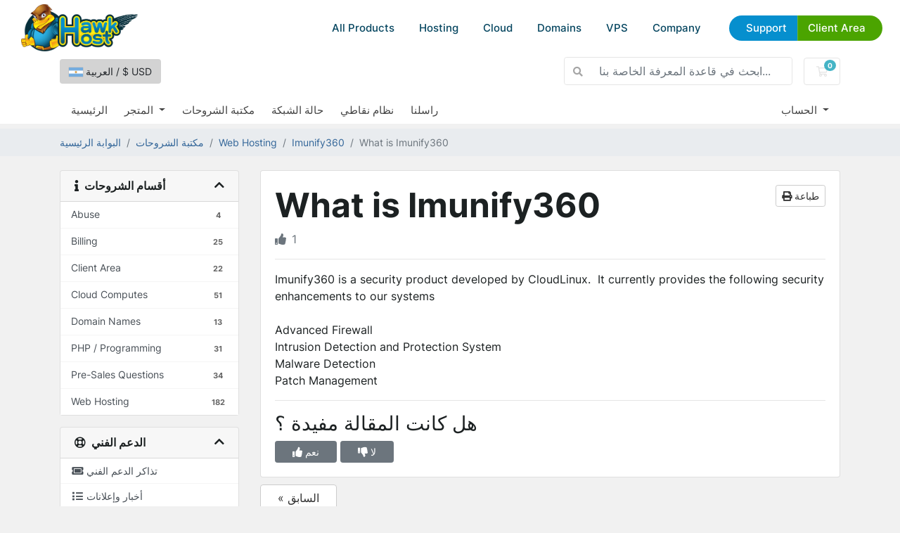

--- FILE ---
content_type: image/svg+xml
request_url: https://my.hawkhost.com/templates/hawkhostv2/images/footer-full.svg
body_size: 3991
content:
<svg xmlns="http://www.w3.org/2000/svg" xmlns:xlink="http://www.w3.org/1999/xlink" style="background-color:#fff" viewBox="0 0 1920 405"><defs><filter id="a" width="2328" height="540" x="-203" y="30" filterUnits="userSpaceOnUse"><feOffset dy="-68" in="SourceAlpha" result="offset"/><feGaussianBlur result="blur" stdDeviation="30"/><feFlood flood-color="#084859" result="flood"/><feComposite in2="blur" operator="in" result="composite"/><feBlend in="SourceGraphic" result="blend"/></filter><filter id="b" width="25" height="17" x="1345" y="99" filterUnits="userSpaceOnUse"><feImage xlink:href="[data-uri]" width="18.38" height="10.219" x="1348.28" y="102.469" preserveAspectRatio="none" result="image"/><feComposite in2="SourceGraphic" operator="in" result="composite"/><feBlend in2="SourceGraphic" result="blend"/></filter><filter id="d" width="154" height="31" x="1286" y="77" filterUnits="userSpaceOnUse"><feImage xlink:href="[data-uri]" width="146.78" height="24.531" x="1289.97" y="80.281" preserveAspectRatio="none" result="image"/><feComposite in2="SourceGraphic" operator="in" result="composite"/><feBlend in2="SourceGraphic" result="blend"/></filter><filter id="f" width="10.5" height="10.844" x="1385.94" y="95.031" filterUnits="userSpaceOnUse"><feImage xlink:href="[data-uri]" width="10.5" height="10.844" x="1385.94" y="95.031" preserveAspectRatio="none" result="image"/><feComposite in2="SourceGraphic" operator="in" result="composite"/><feBlend in2="SourceGraphic" result="blend"/></filter><filter id="h" width="94" height="34" x="1339" y="74" filterUnits="userSpaceOnUse"><feImage xlink:href="[data-uri]" width="86.59" height="27.313" x="1342.88" y="77.063" preserveAspectRatio="none" result="image"/><feComposite in2="SourceGraphic" operator="in" result="composite"/><feBlend in2="SourceGraphic" result="blend"/></filter><filter id="j" width="27.19" height="16.625" x="1418.5" y="68.406" filterUnits="userSpaceOnUse"><feImage xlink:href="[data-uri]" width="27.19" height="16.625" x="1418.5" y="68.406" preserveAspectRatio="none" result="image"/><feComposite in2="SourceGraphic" operator="in" result="composite"/><feBlend in2="SourceGraphic" result="blend"/></filter><filter id="l" width="21" height="12" x="1432" y="69" filterUnits="userSpaceOnUse"><feImage xlink:href="[data-uri]" width="14.41" height="5.313" x="1435.34" y="72.563" preserveAspectRatio="none" result="image"/><feComposite in2="SourceGraphic" operator="in" result="composite"/><feBlend in2="SourceGraphic" result="blend"/></filter><filter id="n" width="20" height="16" x="1458" y="73" filterUnits="userSpaceOnUse"><feImage xlink:href="[data-uri]" width="13" height="8.281" x="1461.88" y="76.844" preserveAspectRatio="none" result="image"/><feComposite in2="SourceGraphic" operator="in" result="composite"/><feBlend in2="SourceGraphic" result="blend"/></filter></defs><path d="M291 131c9.231-8 46.768-34 62-46 14.394 9.779 22.768 13 41 20 6.377-1.05 15-8 15-8s31.88 32.738 111 73c14.231 9-215.231-37-229-39Z" fill="#d8edf7" fill-rule="evenodd"/><path d="M169 88c11.231-12 41.769-40 54-52 8.231 13 127.769 84 164 96-45.769-2-209.231-42-218-44Z" fill="#a9d5ea" fill-rule="evenodd"/><path d="M-122 0c38.057 18.452 275.7 79.225 441.884 112.574C401.212 160.818 865 374 865 374v-9h-986s-1-316-1-365Z" fill="#78bddd" fill-rule="evenodd"/><path d="M109 80c18.231-7 58.356-55.425 68-67 9.231 12 76.769 91 93 105-29 3-177.676-31.6-161-38Z" fill="#78bddd" fill-rule="evenodd"/><path d="M184 110c19-12 60.769-43 78-65 10.231 27 30.769 53 41 68-19.769 14-112.231-1-119-3Z" fill="#78bddd" fill-rule="evenodd"/><path d="M278 127c5.231-8 33.768-35 43-48 6.884 13.328 30.038 31.676 58.733 44.48C438.342 149.632 579.183 190.769 953 211c44.912 148.825-671 152-671 152s-2.817-236-4-236Z" fill="#78bddd" fill-rule="evenodd"/><path d="M177 18s-25.231 29.75-35 41 25-25 25-25l-7 17 13-21 1 25 3-27 9 14-6-17 23 27Z" fill="#fff" fill-rule="evenodd"/><path d="m192 50 31 26-20-11Zm-11-6 8 9 9 13-13-12Zm81 5-12 13 11-8 6 9Z" fill="#fff" fill-rule="evenodd"/><path d="m260.085 55.484 4.9 14.319 2.934 14.711-6.068-20.2ZM256 61l-12 12 9-4Zm12 4 14 23-11-13Zm84 24-10 7 8-2 1 5 3-7 19 9Zm-31-5-12 13 9-6-3 10 6-12 2 7 2-6 15 13Z" fill="#fff" fill-rule="evenodd"/><path d="m1693 71 30-10-26 2 30-12-26 4 28-14-24 6 26-16-20 8 20-20-14 8 16-26v90h-4V67Z" fill="#377217" fill-rule="evenodd"/><path d="m1772 71-30-10 26 2-30-12 26 4-28-14 24 6-26-16 20 8-20-20 14 8-16-26v90h4V67Z" fill="#377217" fill-rule="evenodd"/><g fill="#377217" fill-rule="evenodd" opacity=".6"><path d="m1556 108.889 7.5-2.556-6.5.511 7.5-3.066-6.5 1.022 7-3.578-6 1.534 6.5-4.089-5 2.044 5-5.111-3.5 2.044 4-6.644v23h-1v-6.133Z"/><path d="m1575 108.889-7.5-2.556 6.5.511-7.5-3.066 6.5 1.022-7-3.578 6 1.534-6.5-4.089 5 2.044-5-5.111 3.5 2.044-4-6.644v23h1v-6.133Z"/></g><g fill="#377217" fill-rule="evenodd" opacity=".6"><path d="m1582 102.889 10.5-3.556-9.1.711 10.5-4.266-9.1 1.422 9.8-4.978-8.4 2.133 9.1-5.689-7 2.844 7-7.111-4.9 2.844L1596 78v32h-1.4v-8.533Z"/><path d="m1609 102.889-10.5-3.556 9.1.711-10.5-4.266 9.1 1.422-9.8-4.978 8.4 2.133-9.1-5.689 7 2.844-7-7.111 4.9 2.844L1595 78v32h1.4v-8.533Z"/></g><g fill="#377217" fill-rule="evenodd" opacity=".8"><path d="m1606 93 15-5-13 1 15-6-13 2 14-7-12 3 13-8-10 4 10-10-7 4 8-13v45h-2V91Z"/><path d="m1645 93-15-5 13 1-15-6 13 2-14-7 12 3-13-8 10 4-10-10 7 4-8-13v45h2V91Z"/></g><path d="m1759 66 18-6-15.6 1.2 18-7.2-15.6 2.4 16.8-8.4-14.4 3.6 15.6-9.6-12 4.8 12-12-8.4 4.8L1783 24v54h-2.4V63.6Z" fill="#377217" fill-rule="evenodd"/><path d="m1806 66-18-6 15.6 1.2-18-7.2 15.6 2.4-16.8-8.4 14.4 3.6-15.6-9.6 12 4.8-12-12 8.4 4.8L1782 24v54h2.4V63.6Zm-163 13.889 22.5-7.556-19.5 1.511 22.5-9.067L1649 67.8l21-10.578-18 4.533 19.5-12.089-15 6.044 15-15.111-10.5 6.045L1673 27v68h-3V76.867Z" fill="#377217" fill-rule="evenodd"/><path d="m1702 79.889-22.5-7.556 19.5 1.511-22.5-9.067L1696 67.8l-21-10.578 18 4.533-19.5-12.089 15 6.044-15-15.111 10.5 6.044L1672 27v68h3V76.867Z" fill="#377217" fill-rule="evenodd"/><path d="M2042 30S1434.71 140.428 954.388 207.888C520.287 268.855 78.581 158.889 4 139c-7.219-1.925-125-35-125-35v301h2163V30Z" fill="#17725c" fill-rule="evenodd"/><path d="M2042 180S1434.71 290.428 954.388 357.888C520.287 418.855 78.581 308.889 4 289c-7.221-1.921-125-35-125-35v301h2163V180Z" fill="#084556" fill-rule="evenodd" filter="url(#a)"/><path d="M2042 180S1434.71 290.428 954.388 357.888C520.287 418.855 78.581 308.889 4 289c-7.221-1.921-125-35-125-35v301h2163V180Z" fill="#084556" fill-rule="evenodd"/><path d="M1353.28 112.784a4.337 4.337 0 0 1-2.83.322c-1.16-.888-4.02-7.406-4.12-8.269s3.42-1.843 4.11-1.049 2.84 8.996 2.84 8.996Z" fill="#722e17" fill-rule="evenodd"/><g fill="#fbcc0e" filter="url(#b)"><path d="M1357.42 102.705c-3.06.93-7.68.289-9.15 1.912.52 3.145 2.46 6.712 4.55 8.074 6.18-.132 1.05-4.99 2.81-6.092a31.844 31.844 0 0 1 11.02-3.777 36.987 36.987 0 0 0-9.23-.117Z" fill="inherit" fill-rule="evenodd" id="c" stroke="inherit" stroke-linejoin="round" stroke-width="1" filter="none"/></g><use xlink:href="#c" fill="none" stroke="#6a2b19" filter="none"/><g fill="#063648" filter="url(#d)"><path d="M1428 80.279s8.64.329 8.68 1.927 1.2 15.834-6.97 19.719c-9.54 4.541-18.31 1.874-40.17 2.814-8.87.381-28.94-1.5-37.97-1.392-26.82.323-51.36 2.37-58.52.7 2.22-.4 32.18-1.323 39.2-2.12-7.26-.05-34.4 1.867-42.28.286 8.12-1.651 31.98-1.738 37.46-2.8-3.79-.152-19.72.782-24.25.714 3.83-.873 124.82-19.848 124.82-19.848Z" fill="inherit" fill-rule="evenodd" id="e" stroke="inherit" stroke-linejoin="round" stroke-width="1" filter="none"/></g><use xlink:href="#e" fill="none" stroke="#042935" filter="none"/><g fill="#c46c1b" filter="url(#f)"><path d="M1390.39 95.031s4.53 9.241 6.04 10.526a15.705 15.705 0 0 1-5.42.178c-1.1-1.768-5.06-9.909-5.06-9.909Z" fill="inherit" fill-rule="evenodd" id="g" stroke="inherit" stroke-linejoin="round" stroke-width="1" filter="none"/></g><use xlink:href="#g" fill="none" stroke="#6a2b19" filter="none"/><g fill="#06648d" filter="url(#h)"><path d="M1419.28 79.376s-49.65 11.169-66.37 10.3-7.43 3.755-7.43 3.755l3.83.439s-6.79 1.5-5.42 2.8 6.46 1.014 6.46 1.014-5.84 1.828-4.18 3.1 6.31-.28 6.99.371-6.47 1.608-4.48 3.129 73.8-14.055 79.46-22.706-8.86-2.202-8.86-2.202Z" fill="inherit" fill-rule="evenodd" id="i" stroke="inherit" stroke-linejoin="round" stroke-width="1" filter="none"/></g><use xlink:href="#i" fill="none" stroke="#042935" filter="none"/><g fill="#a86626" filter="url(#j)"><path d="M1439.19 69.571c-2.36-3.234-18.08.827-18.18 4.691 5.47.08 2.78.56 4.07.589-1.67 1.24-4.56 3.144-6.57 4.6 3.02.883 15.2 2.653 18.81 5.57 6.11-2.269 7.54-7.159 8.27-8.818s-4.03-3.398-6.4-6.632Z" fill="inherit" fill-rule="evenodd" id="k" stroke="inherit" stroke-linejoin="round" stroke-width="1" filter="none"/></g><use xlink:href="#k" fill="none" stroke="#6a2b19" filter="none"/><path d="m1439.94 72.371.48-1.074s-5.75-1.386-7.08-2.4c-1.26.871 6.6 3.474 6.6 3.474Z" fill="#5d2212" fill-rule="evenodd"/><g fill="#fabf11" filter="url(#l)"><path d="M1442.26 72.55c-.77 1.138-.14 3.068-.14 3.068l-6.76.331s-.15.881 1.51 1.285c3.86.94 8.7.7 10.51-.242a1.176 1.176 0 0 0 .08-1.05c-.18-.378-6.3 1.872-5.42.268-.31 1.733 5.19-.666 5.64-.394a2.653 2.653 0 0 1 1.25 2.05c1.2-2.042 1.19-3.814-.76-4.828-3.29-.064-4.37-.465-5.91-.488Z" fill="inherit" fill-rule="evenodd" id="m" stroke="inherit" stroke-linejoin="round" stroke-width="1" filter="none"/></g><use xlink:href="#m" fill="none" stroke="#6a2b19" filter="none"/><path d="M1434.99 70.924c-2.61-.58.25 3.824 1.89 3.813s1.29-1.372 2.81-2.421a29.922 29.922 0 0 0-4.7-1.392Z" fill="#fff" fill-rule="evenodd"/><circle cx="1437.235" cy="72.25" r=".985"/><g fill="#fbc310" filter="url(#n)"><path d="M1461.86 79.743a16.333 16.333 0 0 0 1.82 5.388c3.32-.763 6.12-2.431 7.4-1.8s.67.7 2.46.493 1.84-4.839.01-6.946c-3.05-.431-9.92 2.664-11.69 2.865Z" fill="inherit" fill-rule="evenodd" id="o" stroke="inherit" stroke-linejoin="round" stroke-width="1" filter="none"/></g><use xlink:href="#o" fill="none" stroke="#6a2b19" filter="none"/><path d="M1426.5 85.691c-8.55 1.844-5.37 12.549 1.46 11.482s32.23-11.52 35.78-12.215c-.47-1.548-.83-3.255-1.34-5.09-2.68.304-31.21 4.811-35.9 5.823Z" fill="#722e17" fill-rule="evenodd" stroke="#521500" stroke-linejoin="round" stroke-width="1"/><path d="m1261.82 107.016.36 1.968-145 26-.36-1.968Zm22.85 4.969.32 1.762-130.66 23.266-.32-1.762Zm48.07.003.25 1.409-104.73 18.613-.25-1.409Z" fill="#d8edf7" fill-rule="evenodd"/></svg>